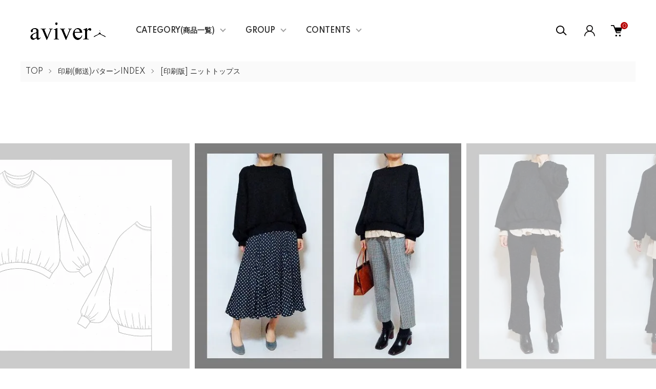

--- FILE ---
content_type: text/html; charset=EUC-JP
request_url: https://aviver.biz/?pid=166929492
body_size: 19727
content:
<!DOCTYPE html PUBLIC "-//W3C//DTD XHTML 1.0 Transitional//EN" "http://www.w3.org/TR/xhtml1/DTD/xhtml1-transitional.dtd">
<html xmlns:og="http://ogp.me/ns#" xmlns:fb="http://www.facebook.com/2008/fbml" xmlns:mixi="http://mixi-platform.com/ns#" xmlns="http://www.w3.org/1999/xhtml" xml:lang="ja" lang="ja" dir="ltr">
<head>
<meta http-equiv="content-type" content="text/html; charset=euc-jp" />
<meta http-equiv="X-UA-Compatible" content="IE=edge,chrome=1" />
<meta name="viewport" content="width=device-width,initial-scale=1">
<title>コロントプルオーバー　パターン（型紙）販売</title>
<meta name="Keywords" content="ハンドメイド,ソーイング,洋服作り,型紙,パターン," />
<meta name="Description" content="アパレルパターンの専門店。ゆったり丸いシルエットのトレーナー。" />
<meta name="Author" content="アパレルパターンの専門店　aviver paper patterns" />
<meta name="Copyright" content="Copyright 2007～ aviver paper patterns" />
<meta http-equiv="content-style-type" content="text/css" />
<meta http-equiv="content-script-type" content="text/javascript" />
<link rel="stylesheet" href="https://aviver.biz/css/framework/colormekit.css" type="text/css" />
<link rel="stylesheet" href="https://aviver.biz/css/framework/colormekit-responsive.css" type="text/css" />
<link rel="stylesheet" href="https://img09.shop-pro.jp/PA01040/834/css/17/index.css?cmsp_timestamp=20250821093202" type="text/css" />
<link rel="stylesheet" href="https://img09.shop-pro.jp/PA01040/834/css/17/product.css?cmsp_timestamp=20250821093202" type="text/css" />

<link rel="alternate" type="application/rss+xml" title="rss" href="https://aviver.biz/?mode=rss" />
<link rel="alternate" media="handheld" type="text/html" href="https://aviver.biz/?prid=166929492" />
<link rel="shortcut icon" href="https://img09.shop-pro.jp/PA01040/834/favicon.ico?cmsp_timestamp=20260108184715" />
<script type="text/javascript" src="//ajax.googleapis.com/ajax/libs/jquery/1.11.0/jquery.min.js" ></script>
<meta property="og:title" content="コロントプルオーバー　パターン（型紙）販売" />
<meta property="og:description" content="アパレルパターンの専門店。ゆったり丸いシルエットのトレーナー。" />
<meta property="og:url" content="https://aviver.biz?pid=166929492" />
<meta property="og:site_name" content="アパレルパターン(型紙)の専門店aviver paper patterns「イージーソーイングから本格仕様まで500デザイン以上」" />
<meta property="og:image" content="https://img09.shop-pro.jp/PA01040/834/product/166929492.jpg?cmsp_timestamp=20240528094911"/>
<meta property="og:type" content="product" />
<meta property="product:price:amount" content="1350" />
<meta property="product:price:currency" content="JPY" />
<meta property="product:product_link" content="https://aviver.biz?pid=166929492" />
<script>
  var Colorme = {"page":"product","shop":{"account_id":"PA01040834","title":"\u30a2\u30d1\u30ec\u30eb\u30d1\u30bf\u30fc\u30f3(\u578b\u7d19)\u306e\u5c02\u9580\u5e97aviver paper patterns\u300c\u30a4\u30fc\u30b8\u30fc\u30bd\u30fc\u30a4\u30f3\u30b0\u304b\u3089\u672c\u683c\u4ed5\u69d8\u307e\u3067500\u30c7\u30b6\u30a4\u30f3\u4ee5\u4e0a\u300d"},"basket":{"total_price":0,"items":[]},"customer":{"id":null},"inventory_control":"option","product":{"shop_uid":"PA01040834","id":166929492,"name":"[\u5370\u5237\u7248\u5404\u30b5\u30a4\u30ba] \u30b3\u30ed\u30f3\u30c8\u30d7\u30eb\u30aa\u30fc\u30d0\u30fc","model_number":"","stock_num":376,"sales_price":1350,"sales_price_including_tax":1350,"variants":[{"id":1,"option1_value":"S\uff5eM\u30b5\u30a4\u30ba","option2_value":"","title":"S\uff5eM\u30b5\u30a4\u30ba","model_number":"","stock_num":91,"option_price":1350,"option_price_including_tax":1350,"option_members_price":1350,"option_members_price_including_tax":1350},{"id":2,"option1_value":"L\uff5eLL\u30b5\u30a4\u30ba","option2_value":"","title":"L\uff5eLL\u30b5\u30a4\u30ba","model_number":"","stock_num":90,"option_price":1350,"option_price_including_tax":1350,"option_members_price":1350,"option_members_price_including_tax":1350},{"id":3,"option1_value":"\uff1c\u8cbc\u308a\u5408\u308f\u305b\u5207\u308a\u53d6\u308a\u6e08\uff1eS\uff5eM\u30b5\u30a4\u30ba","option2_value":"","title":"\uff1c\u8cbc\u308a\u5408\u308f\u305b\u5207\u308a\u53d6\u308a\u6e08\uff1eS\uff5eM\u30b5\u30a4\u30ba","model_number":"","stock_num":96,"option_price":1600,"option_price_including_tax":1600,"option_members_price":1600,"option_members_price_including_tax":1600},{"id":4,"option1_value":"\uff1c\u8cbc\u308a\u5408\u308f\u305b\u5207\u308a\u53d6\u308a\u6e08\uff1eL\uff5eLL\u30b5\u30a4\u30ba","option2_value":"","title":"\uff1c\u8cbc\u308a\u5408\u308f\u305b\u5207\u308a\u53d6\u308a\u6e08\uff1eL\uff5eLL\u30b5\u30a4\u30ba","model_number":"","stock_num":99,"option_price":1600,"option_price_including_tax":1600,"option_members_price":1600,"option_members_price_including_tax":1600}],"category":{"id_big":2631626,"id_small":14},"groups":[{"id":1534452}],"members_price":1350,"members_price_including_tax":1350}};

  (function() {
    function insertScriptTags() {
      var scriptTagDetails = [{"src":"https:\/\/welcome-coupon.colorme.app\/js\/coupon.js?account_id=PA01040834","integrity":null}];
      var entry = document.getElementsByTagName('script')[0];

      scriptTagDetails.forEach(function(tagDetail) {
        var script = document.createElement('script');

        script.type = 'text/javascript';
        script.src = tagDetail.src;
        script.async = true;

        if( tagDetail.integrity ) {
          script.integrity = tagDetail.integrity;
          script.setAttribute('crossorigin', 'anonymous');
        }

        entry.parentNode.insertBefore(script, entry);
      })
    }

    window.addEventListener('load', insertScriptTags, false);
  })();
</script>
<script async src="https://zen.one/analytics.js"></script>
</head>
<body>
<meta name="colorme-acc-payload" content="?st=1&pt=10029&ut=166929492&at=PA01040834&v=20260118002335&re=&cn=e864353ff2c2e5963bb4ab459b8a6568" width="1" height="1" alt="" /><script>!function(){"use strict";Array.prototype.slice.call(document.getElementsByTagName("script")).filter((function(t){return t.src&&t.src.match(new RegExp("dist/acc-track.js$"))})).forEach((function(t){return document.body.removeChild(t)})),function t(c){var r=arguments.length>1&&void 0!==arguments[1]?arguments[1]:0;if(!(r>=c.length)){var e=document.createElement("script");e.onerror=function(){return t(c,r+1)},e.src="https://"+c[r]+"/dist/acc-track.js?rev=3",document.body.appendChild(e)}}(["acclog001.shop-pro.jp","acclog002.shop-pro.jp"])}();</script><link href="https://img.shop-pro.jp/tmpl_js/87/slick.css" rel="stylesheet" type="text/css">
<link href="https://img.shop-pro.jp/tmpl_js/87/slick-theme.css" rel="stylesheet" type="text/css">
<link rel="preconnect" href="https://fonts.gstatic.com">
<link href="https://fonts.googleapis.com/css2?family=Spartan:wght@400;500;600&display=swap" rel="stylesheet">

<div class="l-header" id="js-header-scroll">
  <div class="l-header-main">
    <div class="l-header-main__in">
      <div class="l-header-logo">
        <h1 class="l-header-logo__img">
          <a class="l-header-logo__txt" href="./">
            <img src="https://img09.shop-pro.jp/PA01040/834/PA01040834.png?cmsp_timestamp=20260108184715" alt="アパレルパターン(型紙)の専門店aviver paper patterns「イージーソーイングから本格仕様まで500デザイン以上」" />
          </a>
        </h1>
      </div>
      <div class="l-sp-header-cart-btn">
                  <a href="https://aviver.biz/cart/proxy/basket?shop_id=PA01040834&shop_domain=aviver.biz" class="l-sp-header-cart-btn__link">
            <img src="https://img.shop-pro.jp/tmpl_img/87/icon-cart.svg" alt="カートを見る" />
            <span class="l-sp-header-cart-btn__count">
              0
            </span>
          </a>
              </div>
      <button class="l-menu-btn js-navi-open" aria-label="メニュー">
        <span></span>
        <span></span>
      </button>
    </div>

    <div class="l-main-navi">
      <div class="l-main-navi__overlay js-navi-close"></div>
      <div class="l-sp-header-search">
        <form action="https://aviver.biz/" method="GET"  class="l-sp-header-search__form">
          <input type="hidden" name="mode" value="srh" />
          <div class="l-sp-header-search__input">
            <input type="text" name="keyword" placeholder="商品検索" />
          </div>
          <button class="l-sp-header-search__submit" type="submit">
            <img src="https://img.shop-pro.jp/tmpl_img/87/icon-search.svg" alt="送信" />
          </button>
        </form>
      </div>
      <ul class="l-main-navi-list">
                <li class="l-main-navi-list__item">
          <button class="l-main-navi-list__link js-toggle-btn">
            CATEGORY(商品一覧)
          </button>
          <div class="l-dropdown-menu js-toggle-contents">
            <div class="u-container">
              <ul class="l-dropdown-menu-list">
                                <li class="l-dropdown-menu-list__item">
                  <a class="l-dropdown-menu-list__link" href="https://aviver.biz/?mode=cate&cbid=2976867&csid=0">【印刷版】福袋売り場</a>
                </li>
                                <li class="l-dropdown-menu-list__item">
                  <a class="l-dropdown-menu-list__link" href="https://aviver.biz/?mode=cate&cbid=2976868&csid=0">【ダウンロード版】福袋売り場</a>
                </li>
                                <li class="l-dropdown-menu-list__item">
                  <a class="l-dropdown-menu-list__link" href="https://aviver.biz/?mode=cate&cbid=2631626&csid=0">印刷(郵送)パターンINDEX</a>
                </li>
                                <li class="l-dropdown-menu-list__item">
                  <a class="l-dropdown-menu-list__link" href="https://aviver.biz/?mode=cate&cbid=2361053&csid=0">ダウンロードパターンINDEX</a>
                </li>
                                <li class="l-dropdown-menu-list__item">
                  <a class="l-dropdown-menu-list__link" href="https://aviver.biz/?mode=cate&cbid=1554067&csid=0">プレゼントキャンペーン</a>
                </li>
                                <li class="l-dropdown-menu-list__item">
                  <a class="l-dropdown-menu-list__link" href="https://aviver.biz/?mode=cate&cbid=1894617&csid=0">OUTLET&在庫処分</a>
                </li>
                                <li class="l-dropdown-menu-list__item">
                  <a class="l-dropdown-menu-list__link" href="https://aviver.biz/?mode=cate&cbid=2549065&csid=0">プレゼント資材</a>
                </li>
                                <li class="l-dropdown-menu-list__item">
                  <a class="l-dropdown-menu-list__link" href="https://aviver.biz/?mode=cate&cbid=2768620&csid=0">ポイント購入</a>
                </li>
                                <li class="l-dropdown-menu-list__item">
                  <a class="l-dropdown-menu-list__link" href="https://aviver.biz/?mode=cate&cbid=2966688&csid=0">出版本</a>
                </li>
                              </ul>
            </div>
          </div>
        </li>
                        <li class="l-main-navi-list__item">
          <button class="l-main-navi-list__link js-toggle-btn">
            GROUP
          </button>
          <div class="l-dropdown-menu js-toggle-contents">
            <div class="u-container">
              <ul class="l-dropdown-menu-list">
                                <li class="l-dropdown-menu-list__item">
                  <a class="l-dropdown-menu-list__link" href="https://aviver.biz/?mode=grp&gid=3146482">2026年版福袋</a>
                </li>
                                <li class="l-dropdown-menu-list__item">
                  <a class="l-dropdown-menu-list__link" href="https://aviver.biz/?mode=grp&gid=3147726">出版本</a>
                </li>
                                <li class="l-dropdown-menu-list__item">
                  <a class="l-dropdown-menu-list__link" href="https://aviver.biz/?mode=grp&gid=1534452">新商品のご案内</a>
                </li>
                                <li class="l-dropdown-menu-list__item">
                  <a class="l-dropdown-menu-list__link" href="https://aviver.biz/?mode=grp&gid=3043052">訳あり・在庫一掃 11/6更新</a>
                </li>
                              </ul>
            </div>
          </div>
        </li>
                        <li class="l-main-navi-list__item">
          <button class="l-main-navi-list__link js-toggle-btn">
            CONTENTS
          </button>
          <div class="l-dropdown-menu js-toggle-contents">
            <div class="u-container">
              <ul class="l-dropdown-menu-list">
                                <li class="l-dropdown-menu-list__item">
                  <a class="l-dropdown-menu-list__link" href="https://aviver.biz/?mode=f7">【メールが届かないお客さまへ】</a>
                </li>
                                <li class="l-dropdown-menu-list__item">
                  <a class="l-dropdown-menu-list__link" href="https://aviver.biz/?mode=f10">【商用利用について】</a>
                </li>
                                <li class="l-dropdown-menu-list__item">
                  <a class="l-dropdown-menu-list__link" href="https://aviver.biz/?mode=f13">【How to make!!Free download】</a>
                </li>
                                <li class="l-dropdown-menu-list__item">
                  <a class="l-dropdown-menu-list__link" href="https://aviver.biz/?mode=f14">【お買い物総合ガイド】</a>
                </li>
                                <li class="l-dropdown-menu-list__item">
                  <a class="l-dropdown-menu-list__link" href="https://aviver.biz/?mode=f18">【webテキストINDEX】</a>
                </li>
                                <li class="l-dropdown-menu-list__item">
                  <a class="l-dropdown-menu-list__link" href="https://aviver.biz/?mode=f22">よくある質問(改修中)</a>
                </li>
                                <li class="l-dropdown-menu-list__item">
                  <a class="l-dropdown-menu-list__link" href="https://aviver.biz/?mode=f48">【迷子メール・迷子のお荷物】</a>
                </li>
                                <li class="l-dropdown-menu-list__item">
                  <a class="l-dropdown-menu-list__link" href="https://aviver.biz/?mode=f59">【追加注文・お取り置きについて】</a>
                </li>
                                <li class="l-dropdown-menu-list__item">
                  <a class="l-dropdown-menu-list__link" href="https://aviver.biz/?mode=f60">【販売終了やお休み商品について】</a>
                </li>
                                <li class="l-dropdown-menu-list__item">
                  <a class="l-dropdown-menu-list__link" href="https://aviver.biz/?mode=f77">【新機能！お気に入りの使い方】</a>
                </li>
                              </ul>
            </div>
          </div>
        </li>
              </ul>

      <div class="l-header-help">
        <div class="l-header-search">
          <button class="l-header-search__btn l-header-help__btn js-search-btn" type="button">
            <img src="https://img.shop-pro.jp/tmpl_img/87/icon-search.svg" alt="検索" />
          </button>
          <div class="l-header-search__contents js-search-contents">
            <div class="l-header-search__overlay"></div>
            <form action="https://aviver.biz/" method="GET" class="l-header-search__form">
              <input type="hidden" name="mode" value="srh" />
              <div class="l-header-search__input">
                <input type="text" name="keyword" placeholder="商品検索" />
              </div>
              <button class="l-header-search__submit" type="submit">
                <img src="https://img.shop-pro.jp/tmpl_img/87/icon-search.svg" alt="送信" />
              </button>
            </form>
          </div>
        </div>
        <div class="l-header-account">
          <button class="l-header-account__btn l-header-help__btn js-toggle-btn">
            <img src="https://img.shop-pro.jp/tmpl_img/87/icon-user.svg" alt="アカウント" />
          </button>
          <div class="l-dropdown-menu js-toggle-contents">
            <div class="u-container">
              <ul class="l-header-account-list">
                <li class="l-header-account-list__item">
                  <a class="l-header-account-list__link" href="https://aviver.biz/?mode=myaccount">マイアカウント</a>
                </li>
                              </ul>
            </div>
          </div>
        </div>
        <div class="l-header-cart">
                      <a href="https://aviver.biz/cart/proxy/basket?shop_id=PA01040834&shop_domain=aviver.biz" class="l-header-cart-btn">
              <img src="https://img.shop-pro.jp/tmpl_img/87/icon-cart.svg" alt="カートを見る" />
              <span class="l-header-cart-btn__count">
                0
              </span>
            </a>
                  </div>
      </div>


      <div class="l-sp-header-help">
        <div class="l-sp-header-help-box">
          <h3 class="l-sp-header-help__ttl">
            USER MENU
          </h3>
          <ul class="l-sp-header-help-list">
            <li class="l-sp-header-help-list__item">
              <a class="l-sp-header-help-list__link" href="https://aviver.biz/?mode=myaccount">マイアカウント</a>
            </li>
                        <li class="l-sp-header-help-list__item">
                            <a class="l-sp-header-help-list__link" href="https://aviver.biz/cart/proxy/basket?shop_id=PA01040834&shop_domain=aviver.biz">
                カートを見る
              </a>
                          </li>
          </ul>
        </div>
        <div class="l-sp-header-help-box">
          <h3 class="l-sp-header-help__ttl">
            SHOPPING GUIDE
          </h3>
          <ul class="l-sp-header-help-list">
            <li class="l-sp-header-help-list__item">
              <a class="l-sp-header-help-list__link" href="https://aviver.biz/?mode=sk">配送・送料について</a>
            </li>
            <li class="l-sp-header-help-list__item">
              <a class="l-sp-header-help-list__link" href="https://aviver.biz/?mode=sk#return">返品について</a>
            </li>
            <li class="l-sp-header-help-list__item">
              <a class="l-sp-header-help-list__link" href="https://aviver.biz/?mode=sk#payment">お支払い方法について</a>
            </li>
            <li class="l-sp-header-help-list__item">
              <a class="l-sp-header-help-list__link" href="https://aviver.biz/?mode=sk#info">特定商取引法に基づく表記</a>
            </li>
            <li class="l-sp-header-help-list__item">
              <a class="l-sp-header-help-list__link" href="https://aviver.biz/?mode=privacy">プライバシーポリシー</a>
            </li>
            <li class="l-sp-header-help-list__item">
              <a class="l-sp-header-help-list__link" href="https://aviver.shop-pro.jp/customer/inquiries/new">お問い合わせ</a>
            </li>
          </ul>
        </div>
      </div>

      <ul class="l-sp-header-sns-list">
                                        <li class="l-sp-header-sns-list__item">
          <a href="https://youtube.com/channel/UC9DMCqDnWCW1Tipb0lmOHPg" target="_blank">
            <i class="icon-lg-b icon-video" aria-label="Youtube"></i>
          </a>
        </li>
              </ul>

    </div>

    <div class="l-sp-main-navi__overlay"></div>

  </div>
</div>





<div class="l-main is-product">
  <link href="https://img.shop-pro.jp/tmpl_js/87/magnific-popup.css" rel="stylesheet" type="text/css">

<div class="c-breadcrumbs">
  <ul class="c-breadcrumbs-list">
    <li class="c-breadcrumbs-list__item">
      <a href="./">
        TOP
      </a>
    </li>
        <li class="c-breadcrumbs-list__item">
      <a href="?mode=cate&cbid=2631626&csid=0">
        印刷(郵送)パターンINDEX
      </a>
    </li>
            <li class="c-breadcrumbs-list__item">
      <a href="?mode=cate&cbid=2631626&csid=14">
        [印刷版] ニットトップス
      </a>
    </li>
      </ul>
</div>

<div class="cart_in_modal cart_modal__close" style="display: none;">
  <div class="cart_in_modal__outline not_bubbling">
    <label class="cart_modal__close cart_in_modal__close-icon">
    </label>
    <p class="cart_in_modal__heading">
      こちらの商品が<br class="sp-br">カートに入りました
    </p>
    <div class="cart_in_modal__detail">
            <div class="cart_in_modal__image-wrap">
        <img src="https://img09.shop-pro.jp/PA01040/834/product/166929492.jpg?cmsp_timestamp=20240528094911" alt="" class="cart_in_modal__image" />
      </div>
            <p class="cart_in_modal__name">
        [印刷版各サイズ] コロントプルオーバー
      </p>
    </div>
    <div class="cart_in_modal__button-wrap">
      <form name="cart_view_with_async" method="POST" action="https://aviver.biz/cart/proxy/basket?shop_id=PA01040834&shop_domain=aviver.biz">
        <input type="hidden" name="reference_token" value="ea085d896fa94d2dafb640e3a9f97491"><input type="hidden" name="shop_id" value="PA01040834"><input type="hidden" name="shop_domain" value="aviver.biz">
      </form>
      <button class="cart_view_with_async cart_in_modal__button cart_in_modal__button--solid">かごの中身を見る</button>
      <p class="cart_modal__close cart_in_modal__text-link">ショッピングを続ける</p>
    </div>
  </div>
</div>
<div class="cart_in_error_modal cart_in_error__close" style="display: none;">
  <div class="cart_in_modal__outline not_bubbling">
    <label class="cart_in_error__close cart_in_modal__close-icon">
    </label>
    <p class="cart_in_error_message cart_in_error_modal__heading"></p>
    <div class="cart_in_modal__button-wrap">
      <button class="cart_in_error__close cart_in_modal__button cart_in_modal__button--solid">ショッピングを続ける</button>
    </div>
  </div>
</div>

<div class="p-product l-main-contents">
  <form name="product_form" method="post" action="https://aviver.biz/cart/proxy/basket/items/add">
    
    <div class="p-product-img">
      <div class="p-product-img__main js-images-slider">
        <div class="p-product-img__main-item u-square-img">
                    <img src="https://img09.shop-pro.jp/PA01040/834/product/166929492.jpg?cmsp_timestamp=20240528094911" alt="" />
                  </div>
                                <div class="p-product-img__main-item u-square-img">
          <img src="https://img09.shop-pro.jp/PA01040/834/product/166929492_o1.jpg?cmsp_timestamp=20220227150657" alt="" />
        </div>
                                <div class="p-product-img__main-item u-square-img">
          <img src="https://img09.shop-pro.jp/PA01040/834/product/166929492_o2.jpg?cmsp_timestamp=20220227150657" alt="" />
        </div>
                                <div class="p-product-img__main-item u-square-img">
          <img src="https://img09.shop-pro.jp/PA01040/834/product/166929492_o3.jpg?cmsp_timestamp=20220227150657" alt="" />
        </div>
                                <div class="p-product-img__main-item u-square-img">
          <img src="https://img09.shop-pro.jp/PA01040/834/product/166929492_o4.jpg?cmsp_timestamp=20220227150657" alt="" />
        </div>
                                <div class="p-product-img__main-item u-square-img">
          <img src="https://img09.shop-pro.jp/PA01040/834/product/166929492_o5.jpg?cmsp_timestamp=20220227150657" alt="" />
        </div>
                                <div class="p-product-img__main-item u-square-img">
          <img src="https://img09.shop-pro.jp/PA01040/834/product/166929492_o6.jpg?cmsp_timestamp=20220227150657" alt="" />
        </div>
                                <div class="p-product-img__main-item u-square-img">
          <img src="https://img09.shop-pro.jp/PA01040/834/product/166929492_o7.jpg?cmsp_timestamp=20220227150657" alt="" />
        </div>
                                <div class="p-product-img__main-item u-square-img">
          <img src="https://img09.shop-pro.jp/PA01040/834/product/166929492_o8.jpg?cmsp_timestamp=20220227150657" alt="" />
        </div>
                                <div class="p-product-img__main-item u-square-img">
          <img src="https://img09.shop-pro.jp/PA01040/834/product/166929492_o9.jpg?cmsp_timestamp=20220227150657" alt="" />
        </div>
                                <div class="p-product-img__main-item u-square-img">
          <img src="https://img09.shop-pro.jp/PA01040/834/product/166929492_o10.jpg?cmsp_timestamp=20220227150657" alt="" />
        </div>
                                <div class="p-product-img__main-item u-square-img">
          <img src="https://img09.shop-pro.jp/PA01040/834/product/166929492_o11.jpg?cmsp_timestamp=20220227150657" alt="" />
        </div>
                                <div class="p-product-img__main-item u-square-img">
          <img src="https://img09.shop-pro.jp/PA01040/834/product/166929492_o12.jpg?cmsp_timestamp=20220227150657" alt="" />
        </div>
                                                                                                                                                                                                                                                                                                                                                                                                                                                                                                                                                                                                                                              </div>
            <div class="u-container">
        <div class="p-product-img__thumb">
          <div class="p-product-thumb">
            <div class="u-overflow-slide">
              <div class="p-product-thumb-list c-slider-thema">
                                <div class="p-product-thumb-list__item">
                  <div class="p-product-thumb-list__img u-square-img">
                    <img src="https://img09.shop-pro.jp/PA01040/834/product/166929492.jpg?cmsp_timestamp=20240528094911" alt="" />
                  </div>
                </div>
                                                                <div class="p-product-thumb-list__item">
                  <div class="p-product-thumb-list__img u-square-img">
                    <img src="https://img09.shop-pro.jp/PA01040/834/product/166929492_o1.jpg?cmsp_timestamp=20220227150657" alt="" />
                  </div>
                </div>
                                                                <div class="p-product-thumb-list__item">
                  <div class="p-product-thumb-list__img u-square-img">
                    <img src="https://img09.shop-pro.jp/PA01040/834/product/166929492_o2.jpg?cmsp_timestamp=20220227150657" alt="" />
                  </div>
                </div>
                                                                <div class="p-product-thumb-list__item">
                  <div class="p-product-thumb-list__img u-square-img">
                    <img src="https://img09.shop-pro.jp/PA01040/834/product/166929492_o3.jpg?cmsp_timestamp=20220227150657" alt="" />
                  </div>
                </div>
                                                                <div class="p-product-thumb-list__item">
                  <div class="p-product-thumb-list__img u-square-img">
                    <img src="https://img09.shop-pro.jp/PA01040/834/product/166929492_o4.jpg?cmsp_timestamp=20220227150657" alt="" />
                  </div>
                </div>
                                                                <div class="p-product-thumb-list__item">
                  <div class="p-product-thumb-list__img u-square-img">
                    <img src="https://img09.shop-pro.jp/PA01040/834/product/166929492_o5.jpg?cmsp_timestamp=20220227150657" alt="" />
                  </div>
                </div>
                                                                <div class="p-product-thumb-list__item">
                  <div class="p-product-thumb-list__img u-square-img">
                    <img src="https://img09.shop-pro.jp/PA01040/834/product/166929492_o6.jpg?cmsp_timestamp=20220227150657" alt="" />
                  </div>
                </div>
                                                                <div class="p-product-thumb-list__item">
                  <div class="p-product-thumb-list__img u-square-img">
                    <img src="https://img09.shop-pro.jp/PA01040/834/product/166929492_o7.jpg?cmsp_timestamp=20220227150657" alt="" />
                  </div>
                </div>
                                                                <div class="p-product-thumb-list__item">
                  <div class="p-product-thumb-list__img u-square-img">
                    <img src="https://img09.shop-pro.jp/PA01040/834/product/166929492_o8.jpg?cmsp_timestamp=20220227150657" alt="" />
                  </div>
                </div>
                                                                <div class="p-product-thumb-list__item">
                  <div class="p-product-thumb-list__img u-square-img">
                    <img src="https://img09.shop-pro.jp/PA01040/834/product/166929492_o9.jpg?cmsp_timestamp=20220227150657" alt="" />
                  </div>
                </div>
                                                                <div class="p-product-thumb-list__item">
                  <div class="p-product-thumb-list__img u-square-img">
                    <img src="https://img09.shop-pro.jp/PA01040/834/product/166929492_o10.jpg?cmsp_timestamp=20220227150657" alt="" />
                  </div>
                </div>
                                                                <div class="p-product-thumb-list__item">
                  <div class="p-product-thumb-list__img u-square-img">
                    <img src="https://img09.shop-pro.jp/PA01040/834/product/166929492_o11.jpg?cmsp_timestamp=20220227150657" alt="" />
                  </div>
                </div>
                                                                <div class="p-product-thumb-list__item">
                  <div class="p-product-thumb-list__img u-square-img">
                    <img src="https://img09.shop-pro.jp/PA01040/834/product/166929492_o12.jpg?cmsp_timestamp=20220227150657" alt="" />
                  </div>
                </div>
                                                                                                                                                                                                                                                                                                                                                                                                                                                                                                                                                                                                                                                                                                                                                                                                                                                                                                                                                                                                                                                                                                                                                                                                                                                                              </div>
            </div>
          </div>
        </div>
      </div>
          </div>
    


    <div class="u-container-s">
      <div class="p-product-txt">
        
        <div class="p-product-info">
          <h2 class="p-product-info__ttl">
            [印刷版各サイズ] コロントプルオーバー
          </h2>
          
          <div class="p-product-info__id">
            
          </div>
          
          
                    <div class="p-product-info__explain">
            A3用紙の型紙
          </div>
                    

          
          <div class="p-product-price">
                        <div class="p-product-price__sell">
              1,350円(税込)
            </div>
                                                <div class="p-product-price__list-price">
              定価：1,350円(税込)
            </div>
                      </div>
          

                              <div class="p-product-option-detail">
            <button class="p-product-option-detail__btn js-option-detail-btn" type="button">
              オプションの詳細情報
            </button>
            <div class="p-price-table js-option-detail-contents">
                            <dl class="p-price-table__dl">
                                <dt class="p-price-table__dt">
                                    サイズ
                                  </dt>
                <dd class="p-price-table__dd">
                  <ul class="p-price-table-list">
                                        <li class="p-price-table-list__item">
                      <div class="p-price-table-list__name">
                        S～Mサイズ
                      </div>
                                                                  <div class="p-price-table-list__price">
                        1,350円(税込)
                      </div>
                                                                                                              <div class="p-price-table-list__stock">
                        注文できます
                      </div>
                                          </li>
                                        <li class="p-price-table-list__item">
                      <div class="p-price-table-list__name">
                        L～LLサイズ
                      </div>
                                                                  <div class="p-price-table-list__price">
                        1,350円(税込)
                      </div>
                                                                                                              <div class="p-price-table-list__stock">
                        注文できます
                      </div>
                                          </li>
                                        <li class="p-price-table-list__item">
                      <div class="p-price-table-list__name">
                        ＜貼り合わせ切り取り済＞S～Mサイズ
                      </div>
                                                                  <div class="p-price-table-list__price">
                        1,600円(税込)
                      </div>
                                                                                                              <div class="p-price-table-list__stock">
                        注文できます
                      </div>
                                          </li>
                                        <li class="p-price-table-list__item">
                      <div class="p-price-table-list__name">
                        ＜貼り合わせ切り取り済＞L～LLサイズ
                      </div>
                                                                  <div class="p-price-table-list__price">
                        1,600円(税込)
                      </div>
                                                                                                              <div class="p-price-table-list__stock">
                        注文できます
                      </div>
                                          </li>
                                      </ul>
                </dd>
                              </dl>
            </div>
          </div>
                    
        </div>



        <div class="p-product-action" id="p-product-action">
          
                    <div class="p-product-option">
                                    <div class="p-product-option-tbl" id="prd-opt-table">
              <table id="option_tbl"><tr class="stock_head"></tr><tr><th class="cell_1">S～Mサイズ</th><td class="cell_2"><div><input type="radio" name="option" value="79503429,0,,0" checked="checked" id="0-0" /></div><label for=0-0 style="display:block;"><span class="table_price">1,350円(税込)</span><br /><span class="t_stock_num">注文できます</span></label></td></tr><tr><th class="cell_1">L～LLサイズ</th><td class="cell_2"><div><input type="radio" name="option" value="79503429,1,,0" id="1-1" /></div><label for=1-1 style="display:block;"><span class="table_price">1,350円(税込)</span><br /><span class="t_stock_num">注文できます</span></label></td></tr><tr><th class="cell_1">＜貼り合わせ切り取り済＞S～Mサイズ</th><td class="cell_2"><div><input type="radio" name="option" value="79503429,2,,0" id="2-2" /></div><label for=2-2 style="display:block;"><span class="table_price">1,600円(税込)</span><br /><span class="t_stock_num">注文できます</span></label></td></tr><tr><th class="cell_1">＜貼り合わせ切り取り済＞L～LLサイズ</th><td class="cell_2"><div><input type="radio" name="option" value="79503429,3,,0" id="3-3" /></div><label for=3-3 style="display:block;"><span class="table_price">1,600円(税込)</span><br /><span class="t_stock_num">注文できます</span></label></td></tr></table>
            </div>
            <div class="p-product-option-select" id="prd-opt-select">
                            <div class="p-product-option-select__box">
                <div class="p-product-option-select__ttl">
                  サイズ
                </div>
                <select name="option1" class="product_cart_select">
                  <option label="S～Mサイズ" value="79503429,0">S～Mサイズ</option>
<option label="L～LLサイズ" value="79503429,1">L～LLサイズ</option>
<option label="＜貼り合わせ切り取り済＞S～Mサイズ" value="79503429,2">＜貼り合わせ切り取り済＞S～Mサイズ</option>
<option label="＜貼り合わせ切り取り済＞L～LLサイズ" value="79503429,3">＜貼り合わせ切り取り済＞L～LLサイズ</option>

                </select>
              </div>
                          </div>
                      </div>
                    

          
                    
          
          <div class="p-product-form">
                        <div class="p-product-form-stock">
              <div class="p-product-form-stock__ttl">
                購入数
              </div>
              <div class="p-product-form-stock__box">
                <div class="p-product-form-stock__input">
                  <input type="text" name="product_num" value="1" />
                  <span class="p-product-form-stock__unit"></span>
                </div>
                                <div class="p-product-form-stock__stock">
                  在庫：注文できます
                </div>
                              </div>
            </div>
                        <div class="p-product-form-btn">
              <div class="p-product-form-btn__cart">
                                                <div class="disable_cartin">
                  <button class="c-btn-cart" type="submit">
                    <i class="c-icon-cart"></i>ADD TO CART
                  </button>
                </div>
                                <p class="p-product-form__error-message stock_error"></p>
                                              </div>
              <div class="p-product-form-btn__favorite">
                <button type="button" class="c-btn-cart is-favorite"  data-favorite-button-selector="DOMSelector" data-product-id="166929492" data-added-class="is-added">
                  <svg role="img" aria-hidden="true"><use xlink:href="#heart"></use></svg>ADD TO FAVORITE
                </button>
              </div>
            </div>

            <div class="p-product-contact">
              <a class="p-product-contact__link" href="https://aviver.shop-pro.jp/customer/products/166929492/inquiries/new">
                この商品について問い合わせる
              </a>
            </div>

          </div>
          

          
          <ul class="p-product-sns-list">
            <li class="p-product-sns-list__item">
              <div class="line-it-button" data-lang="ja" data-type="share-a" data-ver="3"
                         data-color="default" data-size="small" data-count="false" style="display: none;"></div>
                       <script src="https://www.line-website.com/social-plugins/js/thirdparty/loader.min.js" async="async" defer="defer"></script>
            </li>
            <li class="p-product-sns-list__item">
              
            </li>
            <li class="p-product-sns-list__item">
              <a href="https://twitter.com/share" class="twitter-share-button" data-url="https://aviver.biz/?pid=166929492" data-text="" data-lang="ja" >ツイート</a>
<script charset="utf-8">!function(d,s,id){var js,fjs=d.getElementsByTagName(s)[0],p=/^http:/.test(d.location)?'http':'https';if(!d.getElementById(id)){js=d.createElement(s);js.id=id;js.src=p+'://platform.twitter.com/widgets.js';fjs.parentNode.insertBefore(js,fjs);}}(document, 'script', 'twitter-wjs');</script>
            </li>
          </ul>
          

          <ul class="p-product-link-list">
            <li class="p-product-link-list__item">
              <a href="https://aviver.biz/?mode=sk#return">返品について</a>
            </li>
            <li class="p-product-link-list__item">
              <a href="https://aviver.biz/?mode=sk#info">特定商取引法に基づく表記</a>
            </li>
            <li class="p-product-link-list__item">
              <a href="https://aviver.biz/?mode=cate&cbid=2631626&csid=14">買い物を続ける</a>
            </li>
          </ul>

        </div>
      </div>


      <div class="p-product-detail">
        
                <div class="p-product-explain">
          <h3 class="c-ttl-main">
            DETAIL
          </h3>
          <img src="https://img09.shop-pro.jp/PA01040/834/etc/IMG%B0%F5%BA%FE%C8%C71.png?cmsp_timestamp=20230109192337" alt="印刷版販売ページ" style="width:100%;"><br>
<br>
<span style="font-size:x-small;">
<u>■Sample details■</u>　ブラック：アクリルウール天竺(生地厚:中 / テンション:中) / <a href="https://aviver.biz/?pid=159826130">ゴアードミモレSK</a> / <a href="https://aviver.biz/?pid=163696509">スリットニットPT</a> / <a href="https://aviver.biz/?pid=164625699">ペザントTOP</a> / <a href="https://aviver.biz/?pid=165877726">センタープレスPT</a><br>
<u>■Sample details■</u>　モカ：化繊天竺(生地厚:中 / テンション:中) / <a href="https://aviver.biz/?pid=164135133">ペインターPT</a><br>
<u>■Model details■</u>　バスト 約80cm / 身長 160cm / S～Mサイズを着用</span>
<hr />
<strong>■<a href="https://aviver.biz/?tid=16&mode=f137">パターンの貼り合わせと切り取り方法【動画あり】</a><br>
■<a href="https://aviver.biz/?tid=16&mode=f175">貼り合わせ切り取り済のパターンをご注文の方はこちらをお読みください。</a></strong><br>
<hr/>


<img src="https://img09.shop-pro.jp/PA01040/834/etc/%B6%CB%BE%AE%A5%DC%A5%BF%A5%F3.jpg" alt="" style="float:left;"><u><strong>商品内容</strong></u><span style="font-size:x-small;">(<a href="https://aviver.biz/?tid=16&mode=f137">パターンの取扱い・貼り合わせ方</a>)</span><br>
・A3用紙13枚分(内パターン10枚)<br>
├パターン・・・6pcs（7か所貼り合わせが必要です）<br>
└作り方テキスト<br>
<br>
<img src="https://img09.shop-pro.jp/PA01040/834/etc/%B6%CB%BE%AE%A5%DC%A5%BF%A5%F3.jpg" alt="" style="float:left;"><u><strong>材料</u></strong>（<a href="http://aviver.biz/?tid=16&mode=f71"><span style="font-size:x-small;">生地について</span></a>/<a href="http://aviver.biz/?tid=16&mode=f114"><span style="font-size:x-small;">副資材について</a>）</span><br>
表地：カットソー生地(生地厚:中～やや薄 / テンション:高～中)<br>
肩線用伸び止めテープ又はバイヤス芯<br>
<br>
<img src="https://img09.shop-pro.jp/PA01040/834/etc/%B6%CB%BE%AE%A5%DC%A5%BF%A5%F3.jpg" alt="" style="float:left;"><u><strong>使用ミシン・縫製レベル</strong></u>（<a href="http://aviver.biz/?tid=16&mode=f131"><span style="font-size:x-small;">ミシンについて</span></a>）<br>
直線縫いミシン、2本針4本糸ロックミシン<br>
縫製難易度・・・★★☆☆☆<br>
<br>
<img src="https://img09.shop-pro.jp/PA01040/834/etc/%B6%CB%BE%AE%A5%DC%A5%BF%A5%F3.jpg" alt="" style="float:left;"><u><strong>MEMO</strong></u><br style="clear:both;">
★2022年選べる福袋と新デザインまるごとパックの「コロントプルオーバー」の単品販売です。<br>
ふんわり丸いシルエットのトレーナーです。<br>
シンプルなボトムとコーディネイトするのがオススメ。
<br>
<br>
<img src="https://img09.shop-pro.jp/PA01040/834/etc/%B6%CB%BE%AE%A5%DC%A5%BF%A5%F3.jpg" alt="" style="float:left;"><u><strong>関連ページ</strong></u><br style="clear:both;">
■<a href="http://aviver.biz/?tid=16&mode=f18">総合ガイド・webテキストINDEX</a><br>
<br>
<img src="https://img09.shop-pro.jp/PA01040/834/etc/%B6%CB%BE%AE%A5%DC%A5%BF%A5%F3.jpg" alt="" style="float:left;"><u><strong>仕上がりサイズ(単位:cm)</u></strong>・・・<a href="http://aviver.biz/?tid=16&mode=f81">ヌードサイズとサイズの選び方</a><br style="clear:both;">
<table border="1">
<tr>
 <td align="center" width="250" bgcolor="#999999">
  サイズ
   </td>
    <td align="center" width="220" bgcolor="#999999">
     S～M
      </td>
       <td align="center" width="220" bgcolor="#999999">
        L～LL
         </td>
          </tr>
<tr>
 <td align="center" bgcolor="#CCCCCC">
 身丈
   </td>
    <td align="center">
   66.5
      </td>
       <td align="center">
       67.5
         </td>
         </tr>
<tr>
 <td align="center" bgcolor="#CCCCCC">
  肩幅
   </td>
    <td align="center">
     68
      </td>
       <td align="center">
       70
         </td>
          </tr>
<tr>
 <td align="center" bgcolor="#CCCCCC">
    身幅
   </td>
    <td align="center">
    約57
      </td>
       <td align="center">
      約60
         </td>
          </tr>
<tr>
 <td align="center" bgcolor="#CCCCCC">
    袖丈
   </td>
    <td align="center">
  42.5
      </td>
       <td align="center">
      42.5
         </td>
          </tr>
<tr>
 <td align="center" bgcolor="#CCCCCC">
   140幅用尺
   </td>
    <td align="center">
     約180
      </td>
       <td align="center">
        約180
         </td>
          </tr>
           </table>

        </div>
                
        
                <div class="p-product-review">
          <h3 class="c-ttl-main">
            REVIEW
          </h3>
                    <div class="p-product-review__btn-wrap">
            <a href="https://aviver.biz/customer/products/166929492/reviews/new" class="p-product-review__btn">
              レビューを投稿する
            </a>
          </div>
        </div>
                
        
                


      </div>
      <input type="hidden" name="user_hash" value="254c52401ccccb8da0426a6429bf8661"><input type="hidden" name="members_hash" value="254c52401ccccb8da0426a6429bf8661"><input type="hidden" name="shop_id" value="PA01040834"><input type="hidden" name="product_id" value="166929492"><input type="hidden" name="members_id" value=""><input type="hidden" name="back_url" value="https://aviver.biz/?pid=166929492"><input type="hidden" name="reference_token" value="ea085d896fa94d2dafb640e3a9f97491"><input type="hidden" name="shop_domain" value="aviver.biz">
    </div>
  </form>

  </div>
  <div class="hide">
    <div class="prd-opt-select">
              <div class="p-product-option-select__box">
          <div class="p-product-option-select__ttl">サイズ</div>
          <select name="option1">
            <option label="S～Mサイズ" value="79503429,0">S～Mサイズ</option>
<option label="L～LLサイズ" value="79503429,1">L～LLサイズ</option>
<option label="＜貼り合わせ切り取り済＞S～Mサイズ" value="79503429,2">＜貼り合わせ切り取り済＞S～Mサイズ</option>
<option label="＜貼り合わせ切り取り済＞L～LLサイズ" value="79503429,3">＜貼り合わせ切り取り済＞L～LLサイズ</option>

          </select>
        </div>
          </div>
    <div class="prd-opt-table">
      <table id="option_tbl"><tr class="stock_head"></tr><tr><th class="cell_1">S～Mサイズ</th><td class="cell_2"><div><input type="radio" name="option" value="79503429,0,,0" checked="checked" id="0-0" /></div><label for=0-0 style="display:block;"><span class="table_price">1,350円(税込)</span><br /><span class="t_stock_num">注文できます</span></label></td></tr><tr><th class="cell_1">L～LLサイズ</th><td class="cell_2"><div><input type="radio" name="option" value="79503429,1,,0" id="1-1" /></div><label for=1-1 style="display:block;"><span class="table_price">1,350円(税込)</span><br /><span class="t_stock_num">注文できます</span></label></td></tr><tr><th class="cell_1">＜貼り合わせ切り取り済＞S～Mサイズ</th><td class="cell_2"><div><input type="radio" name="option" value="79503429,2,,0" id="2-2" /></div><label for=2-2 style="display:block;"><span class="table_price">1,600円(税込)</span><br /><span class="t_stock_num">注文できます</span></label></td></tr><tr><th class="cell_1">＜貼り合わせ切り取り済＞L～LLサイズ</th><td class="cell_2"><div><input type="radio" name="option" value="79503429,3,,0" id="3-3" /></div><label for=3-3 style="display:block;"><span class="table_price">1,600円(税込)</span><br /><span class="t_stock_num">注文できます</span></label></td></tr></table>
    </div>
  </div>

<script src="https://img.shop-pro.jp/tmpl_js/87/slick.js"></script>
<script src="https://img.shop-pro.jp/tmpl_js/87/jquery.magnific-popup.min.js"></script>

<script type="text/javascript">
$(document).ready(function() {
  $('.js-popup').magnificPopup({
    type: 'image',
    removalDelay: 300,
    gallery: {
      enabled:true
    },
    closeMarkup: '<button title="%title%" type="button" class="mfp-close"><img src="https://img.shop-pro.jp/tmpl_img/87/icon-close.svg" alt="close" width="15" class="mfp-close" /></button>',
    callbacks: {
      open: function() {
        closeBtn();
      },
    }
  });
});
</script>

<script type="text/javascript">
$(".js-option-detail-btn").on("click", function() {
  $(this).toggleClass("is-on");
  $(".js-option-detail-contents").slideToggle("fast");
});
</script>

<script type="text/javascript">
$(document).on("ready", function() {
  var slider = ".js-images-slider"; // スライダー
  var thumbnailItem = ".p-product-thumb-list__item"; // サムネイル画像アイテム

  $(thumbnailItem).each(function() {
    var index = $(thumbnailItem).index(this);
    $(this).attr("data-index",index);
  });

  $(slider).on('init',function(slick) {
    var index = $(".slide-item.slick-slide.slick-current").attr("data-slick-index");
    $(thumbnailItem+'[data-index="'+index+'"]').addClass("is-current");
  });

  $(slider).slick( {
    autoplay: false,
    arrows: false,
    dots: false,
    infinite: true,
  });

  $(thumbnailItem).on('click',function() {
    var index = $(this).attr("data-index");
    $(slider).slick("slickGoTo",index,false);
    if ($(".l-header").hasClass("is-fixed")) {
      $(".l-header").addClass("is-unpinned");
    }
  });

  $(slider).on('beforeChange',function(event,slick, currentSlide,nextSlide){
    $(thumbnailItem).each(function() {
      $(this).removeClass("is-current");
    });
    $(thumbnailItem+'[data-index="'+nextSlide+'"]').addClass("is-current");
  });
});
</script>

<script>
  $(function () {
    function window_size_switch_func() {
      if($(window).width() >= 1008) {
        // product option switch -> table
        $('#prd-opt-table').html($('.prd-opt-table').html());
        $('#prd-opt-table table').addClass('table table-bordered');
        $('#prd-opt-select').empty();
      } else {
        // product option switch -> select
        $('#prd-opt-table').empty();
        if($('#prd-opt-select > *').size() == 0) {
          $('#prd-opt-select').append($('.prd-opt-select').html());
        }
      }
    }
    window_size_switch_func();

    $(window).resize(function () {
      window_size_switch_func();
    });
  });
</script></div>



<div class="l-bottom">
        

      <div class="p-calendar">
    <div class="u-container">
      <h2 class="c-ttl-main">
        CALENDAR
      </h2>
      <div class="side_section side_section_cal">
        <div class="side_cal">
          <table class="tbl_calendar">
    <caption>2026年1月</caption>
    <tr>
        <th class="sun">日</th>
        <th>月</th>
        <th>火</th>
        <th>水</th>
        <th>木</th>
        <th>金</th>
        <th class="sat">土</th>
    </tr>
    <tr>
<td></td>
<td></td>
<td></td>
<td></td>
<td class="thu holiday" style="background-color: #CCCCCC; color: #000000;">1</td>
<td class="fri" style="background-color: #CCCCCC; color: #000000;">2</td>
<td class="sat" style="background-color: #CCCCCC; color: #000000;">3</td>
</tr>
<tr>
<td class="sun" style="background-color: #CCCCCC; color: #000000;">4</td>
<td class="mon">5</td>
<td class="tue">6</td>
<td class="wed">7</td>
<td class="thu">8</td>
<td class="fri">9</td>
<td class="sat">10</td>
</tr>
<tr>
<td class="sun">11</td>
<td class="mon holiday">12</td>
<td class="tue">13</td>
<td class="wed">14</td>
<td class="thu">15</td>
<td class="fri">16</td>
<td class="sat">17</td>
</tr>
<tr>
<td class="sun">18</td>
<td class="mon">19</td>
<td class="tue">20</td>
<td class="wed">21</td>
<td class="thu">22</td>
<td class="fri">23</td>
<td class="sat">24</td>
</tr>
<tr>
<td class="sun">25</td>
<td class="mon">26</td>
<td class="tue">27</td>
<td class="wed">28</td>
<td class="thu">29</td>
<td class="fri">30</td>
<td class="sat">31</td>
</tr>
</table><table class="tbl_calendar">
    <caption>2026年2月</caption>
    <tr>
        <th class="sun">日</th>
        <th>月</th>
        <th>火</th>
        <th>水</th>
        <th>木</th>
        <th>金</th>
        <th class="sat">土</th>
    </tr>
    <tr>
<td class="sun">1</td>
<td class="mon">2</td>
<td class="tue">3</td>
<td class="wed">4</td>
<td class="thu">5</td>
<td class="fri">6</td>
<td class="sat">7</td>
</tr>
<tr>
<td class="sun">8</td>
<td class="mon">9</td>
<td class="tue">10</td>
<td class="wed holiday">11</td>
<td class="thu">12</td>
<td class="fri">13</td>
<td class="sat">14</td>
</tr>
<tr>
<td class="sun">15</td>
<td class="mon">16</td>
<td class="tue">17</td>
<td class="wed">18</td>
<td class="thu">19</td>
<td class="fri">20</td>
<td class="sat">21</td>
</tr>
<tr>
<td class="sun">22</td>
<td class="mon holiday">23</td>
<td class="tue">24</td>
<td class="wed">25</td>
<td class="thu">26</td>
<td class="fri">27</td>
<td class="sat">28</td>
</tr>
</table>
        </div>
                <div class="side_cal_memo">
          <div align="center">

グレーの日は休業致します。<br>
土日祝は時間短縮業務となりますので、お問い合わせのお返事などに時間がかかる場合がございます。<br>
営業時間はだいたい 10:00～17:00　時間外もできる限り対応してます。<br></div>

        </div>
              </div>
    </div>
  </div>
    




  <div class="p-shopguide">
    <div class="u-container">
      <h2 class="c-ttl-main">
        SHOPPING GUIDE
      </h2>
      <div class="p-shopguide-wrap">
                <div class="p-shopguide-column">
          <div class="p-shopguide-box js-matchHeight">
            <h3 class="p-shopguide-box__ttl">
              配送・送料について
            </h3>
            <dl class="p-shopguide-txt">
                            <dt class="p-shopguide__ttl">
                クリックポスト(全国一律185円）
              </dt>
              <dd class="p-shopguide__body">
                                ・追跡可能なポスト投函配達です。<br />
・4000円以上のお買い物で送料無料
              </dd>
                            <dt class="p-shopguide__ttl">
                ゆうパック
              </dt>
              <dd class="p-shopguide__body">
                                ・北海道1280円/東北・関東・中部地方850円/近畿地方950円/中国四国地方1060円/九州地方1270円/沖縄1390円<br />
・10000円以上のお買い物で送料無料<br />
・土日祝日、臨時休業日はゆうパックの出荷をお休みしております。翌平日営業日の出荷となります。<br />

              </dd>
                          </dl>
          </div>
        </div>
        
        <div class="p-shopguide-column">
          <div class="p-shopguide-box js-matchHeight">
            <h3 class="p-shopguide-box__ttl">
              返品について
            </h3>
            <dl class="p-shopguide-txt">
                            <dt class="p-shopguide__ttl">
                不良品
              </dt>
              <dd class="p-shopguide__body">
                ■当店の不備・不良商品については、直ちに交換又はご返金致します。<br>
商品到着後、内容をご確認の上、不備がございましたらお早目のご連絡をお願い致します。<br>
■型紙以外の商品の初期不良等は、到着後1週間以内にご連絡をお願い致します。
              </dd>
                                          <dt class="p-shopguide__ttl">
                返品期限
              </dt>
              <dd class="p-shopguide__body">
                ■お客様のご都合による返品・交換は、商品到着後1週間以内にご連絡下さい。<br>
■ダウンロード型紙は、ご注文後のキャンセル・返品・交換はできません。<br>
■SALE、OUTLET、布地、加工済の商品等はキャンセル・返品できない商品もございます。
              </dd>
                                          <dt class="p-shopguide__ttl">
                返品送料
              </dt>
              <dd class="p-shopguide__body">
                ■お客様のご都合での返品の場合は、お客様で送料をご負担ください。
              </dd>
                          </dl>
          </div>
        </div>

                <div class="p-shopguide-column">
          <div class="p-shopguide-box js-matchHeight">
            <h3 class="p-shopguide-box__ttl">
              お支払いについて
            </h3>
            <dl class="p-shopguide-txt">
                            <dt class="p-shopguide__ttl">
                三菱UFJ銀行振込
              </dt>
              <dd class="p-shopguide__body">
                                                口座番号等お支払いに関する情報は、受注確認後にメールでご連絡致します。
              </dd>
                            <dt class="p-shopguide__ttl">
                楽天銀行振込
              </dt>
              <dd class="p-shopguide__body">
                                                口座番号等お支払いに関する情報は、受注確認後にメールでご連絡致します。
              </dd>
                            <dt class="p-shopguide__ttl">
                ゆうちょ銀行振込み
              </dt>
              <dd class="p-shopguide__body">
                                                口座番号等お支払いに関する情報は、受注確認後にメールでご連絡致します。
              </dd>
                            <dt class="p-shopguide__ttl">
                クレジットカード決済
              </dt>
              <dd class="p-shopguide__body">
                                                <div class="p-footer-guide__image">
                  <img class='payment_img' src='https://img.shop-pro.jp/common/card2.gif'><img class='payment_img' src='https://img.shop-pro.jp/common/card6.gif'><img class='payment_img' src='https://img.shop-pro.jp/common/card18.gif'><img class='payment_img' src='https://img.shop-pro.jp/common/card0.gif'><img class='payment_img' src='https://img.shop-pro.jp/common/card9.gif'>
                </div>
                                ・取扱カード：VISA/MASTER/DINERS/JCB/AMEX
              </dd>
                            <dt class="p-shopguide__ttl">
                コンビニ決済(手数料200円/3500円以上で無料)
              </dt>
              <dd class="p-shopguide__body">
                                                ■対応コンビニ：ファミリーマート/ローソン/セイコーマート/ミニストップ<br />
■手数料200円<br />
★3500円以上のお買い物は、手数料が無料になりました。
              </dd>
                          </dl>
          </div>
        </div>
              </div>
    </div>
  </div>

</div>



<div class="l-go-top">
  <button class="l-go-top__btn js-go-top" type="button">
    TOPへ戻る
  </button>
</div>


<div class="l-footer">

  <div class="u-container">
    <div class="l-footer-main">

      <div class="l-footer-shopinfo">
        <div class="l-footer-shopinfo__logo">
          <a href="./">
            <img src="https://img09.shop-pro.jp/PA01040/834/PA01040834.png?cmsp_timestamp=20260108184715" alt="アパレルパターン(型紙)の専門店aviver paper patterns「イージーソーイングから本格仕様まで500デザイン以上」" />
          </a>
        </div>
        <ul class="l-footer-sns-list u-opa">
                                                  <li class="l-footer-sns-list__item">
            <a href="https://youtube.com/channel/UC9DMCqDnWCW1Tipb0lmOHPg" target="_blank">
              <i class="icon-lg-b icon-video" aria-label="Youtube"></i>
            </a>
          </li>
                  </ul>
      </div>


      <div class="l-footer-navi">
        <ul class="l-footer-navi-list">
          <li class="l-footer-navi-list__item">
            <a class="l-footer-navi-list__link" href="https://aviver.biz/?mode=sk">配送・送料について</a>
          </li>
          <li class="l-footer-navi-list__item">
            <a class="l-footer-navi-list__link" href="https://aviver.biz/?mode=sk#return">返品について</a>
          </li>
          <li class="l-footer-navi-list__item">
            <a class="l-footer-navi-list__link" href="https://aviver.biz/?mode=sk#payment">支払い方法について</a>
          </li>
          <li class="l-footer-navi-list__item">
            <a class="l-footer-navi-list__link" href="https://aviver.biz/?mode=sk#info">特定商取引法に基づく表記</a>
          </li>
          <li class="l-footer-navi-list__item">
            <a class="l-footer-navi-list__link" href="https://aviver.biz/?mode=privacy">プライバシーポリシー</a>
          </li>
        </ul>
        <ul class="l-footer-navi-list">
                              <li class="l-footer-navi-list__item">
            <a class="l-footer-navi-list__link" href="https://aviver.shop-pro.jp/customer/newsletter/subscriptions/new">メルマガ登録・解除</a>
          </li>
                    <li class="l-footer-navi-list__item">
            <span class="l-footer-navi-list__link">
              <a href="https://aviver.biz/?mode=rss">RSS</a> / <a href="https://aviver.biz/?mode=atom">ATOM</a>
            </span>
          </li>
        </ul>
        <ul class="l-footer-navi-list">
          <li class="l-footer-navi-list__item">
            <a class="l-footer-navi-list__link" href="https://aviver.biz/?mode=myaccount">マイアカウント</a>
          </li>
                    <li class="l-footer-navi-list__item">
                        <a class="l-footer-navi-list__link" href="https://aviver.biz/cart/proxy/basket?shop_id=PA01040834&shop_domain=aviver.biz">
              カートを見る
            </a>
                      </li>
          <li class="l-footer-navi-list__item">
            <a class="l-footer-navi-list__link" href="https://aviver.shop-pro.jp/customer/inquiries/new">お問い合わせ</a>
          </li>
        </ul>

        <div class="l-footer-other">
                     <div class="l-footer-other__qr">
              <img src="https://img09.shop-pro.jp/PA01040/834/qrcode.jpg?cmsp_timestamp=20260108184715" class="p-global-footer__qr-code u-visible--tablet">
            </div>
                    <div class="l-copyright">
            <div class="l-copyright__txt">
              Copyright(C)2007～2026 aviver paper patterns All Rights Reserved.
            </div>
            



          </div>
        </div>

      </div>
    </div>

  </div>
</div>


<script src="https://img.shop-pro.jp/tmpl_js/87/jquery.matchHeight-min.js"></script>
<script src="https://img.shop-pro.jp/tmpl_js/87/jquery.magnific-popup.min.js"></script>
<script src="https://img.shop-pro.jp/tmpl_js/87/what-input.js"></script>
<script src="https://img.shop-pro.jp/tmpl_js/87/scroll-animation.js"></script>

<script type="text/javascript">
function smoothScroll(selector){
  jQuery("body,html").animate({
    scrollTop:jQuery(selector).offset().top
  },800,"swing");
}

function lerp(x,y,a){
  return x+(y-x)*a;
}
function isPC(){
  return (jQuery(window).width() > 767);
}
function easeOut(t,p){
  return 1-Math.pow((1-t),p);
}
function clamp01(n){
  return Math.min(Math.max(n,0),1);
}
function randomDelta(n,p){
  return n - (n*p*0.5) + (n*Math.random()*p);
}


//TOPへ戻る
$(".js-go-top").click(function () {
  $('body, html').animate({
    scrollTop: 0
  }, 1500);
  return false;
});


//ページ内リンク時 高さ位置の調整
$(document).ready(function() {
  spPageLink();
});
function spPageLink() {
  if(isPC()){
    var headerHight = 120;
    $('a[href^=#]').click(function() {
      var speed = 1000;
      var href= $(this).attr("href");
      var target = $(href == "#" || href == "" ? 'html' : href);
      var position = target.offset().top - headerHight;
      $('body,html').animate({scrollTop:position}, speed, 'swing');
      return false;
    });
  } else {
    var headerHightSP = 60;
    $('a[href^=#]').click(function() {
      var speed = 1000;
      var href= $(this).attr("href");
      var target = $(href == "#" || href == "" ? 'html' : href);
      var position = target.offset().top - headerHightSP;
      $('body,html').animate({scrollTop:position}, speed, 'swing');
      return false;
    });
  }
}



//トグルボタン
$(window).on('load resize',function() {
  $(".js-toggle-contents").fadeOut("fast");
  $(".js-toggle-btn").removeClass("is-on");
  $(".l-main-navi__overlay").fadeOut("fast");
  toggleBtn();
});
function toggleBtn() {
  $(".js-toggle-btn").off("click");
  $(".js-toggle-btn").on("click",function() {
    if(isPC()){
      if ($(this).hasClass("is-on")) {
        $(this).removeClass("is-on");
        $(this).next(".js-toggle-contents").fadeOut("fast");
        $(".l-main-navi__overlay").fadeOut("fast");
      } else {
        $(".js-toggle-btn").removeClass("is-on");
        $(".js-toggle-btn").next().fadeOut("fast");
        $(this).addClass("is-on");
        $(this).next(".js-toggle-contents").fadeIn("fast");
        $(".l-main-navi__overlay").fadeOut("fast");
        $(".l-main-navi__overlay").fadeIn("fast");
      }
    } else {
      $(this).toggleClass("is-on");
      $(this).next(".js-toggle-contents").slideToggle("fast");
    }
  });
}

$(".l-main-navi__overlay").on("click",function() {
  $(this).fadeOut();
  $(".js-toggle-btn").removeClass("is-on");
  $(".js-toggle-contents").fadeOut("fast");
  $(".js-search-contents").removeClass("is-on");
});



//検索ボタン
$(document).ready(function() {
  $(".js-search-btn").on('click',function() {
    $(".js-toggle-contents").fadeOut();
    $(".js-toggle-btn").removeClass("is-on");
    $(".js-navi-open").removeClass("is-on");
    $(".js-search-contents").addClass("is-on");
    $(".l-header-search__overlay").fadeIn("fast");
    $('.l-header-search__input input[type="text"]').focus();
    $(".l-main-navi__overlay").fadeOut("fast");
  });
  $(".l-header-search__overlay").on('click',function() {
    $(".l-header-search__overlay").fadeOut("fast");
    $(".js-search-contents").removeClass("is-on");
  });
});



//SP hamburger
$(document).ready(function() {
  $(".js-navi-open").on('click',function() {
    $(".l-header-search__contents").removeClass("is-on");
    $(".l-header-search__btn").removeClass("is-on");
    $(".l-header").toggleClass("is-open");
    $(".l-main-navi").toggleClass("is-open");
    $(".l-menu-btn").toggleClass("is-on");
    $(".l-sp-main-navi__overlay").toggleClass("is-on");
  });
});



//スクロールヘッダー
$(document).ready(function() {
  $(window).on("load scroll", function() {
    var value = $(this).scrollTop();
    if ( value > 0) {
      $(".l-header").addClass("is-fixed");
    } else {
      $(".l-header").removeClass("is-fixed");
    }
  });
});

const header = document.getElementById("js-header-scroll");
const hH = header.clientHeight;
const winH = window.innerHeight;
const docH = document.documentElement.scrollHeight;
const windBtm = docH - winH;

let pos = 0;
let lastPos = 0;

const onScroll = function () {
  if (pos > hH && pos > lastPos) {
    header.classList.add("is-unpinned");
    $(".js-toggle-btn").removeClass("is-on");
    $(".js-toggle-btn").next().fadeOut();
    $(".js-toggle-contents").fadeOut();
    $(".js-search-contents").removeClass("is-on");
    $(".l-header-search__overlay").fadeOut();
    $(".l-main-navi__overlay").fadeOut();
    $(".js-navi-open").removeClass("is-on");
    $(".l-main-navi").removeClass("is-open");
    $(".l-sp-main-navi__overlay").removeClass("is-on");
  }
  if (pos < hH || pos < lastPos || windBtm <= pos) {
    header.classList.remove("is-unpinned");
  }
  lastPos = pos;
};

window.addEventListener("scroll", function () {
  pos = window.scrollY;
  onScroll();
});


// スクロール終了時に発火
var timeoutId ;

window.addEventListener("scroll", function() {
  // スクロールを停止してxxx 秒後に終了とする
  clearTimeout( timeoutId ) ;
  timeoutId = setTimeout(function() {
    $(".l-header").removeClass("is-unpinned");
  }, 3000);
});

// 商品一覧のソートを切り替える
(function () {
  $('.js-sort-switch').on('change', function () {
    location.href = $(this).val();
  });
}());

$(document).ready(function() {
  $(".js-matchHeight").matchHeight();
});
</script>



<svg xmlns="http://www.w3.org/2000/svg" style="display:none"><symbol id="angle-double-left" viewBox="0 0 1792 1792"><path d="M1011 1376q0 13-10 23l-50 50q-10 10-23 10t-23-10L439 983q-10-10-10-23t10-23l466-466q10-10 23-10t23 10l50 50q10 10 10 23t-10 23L608 960l393 393q10 10 10 23zm384 0q0 13-10 23l-50 50q-10 10-23 10t-23-10L823 983q-10-10-10-23t10-23l466-466q10-10 23-10t23 10l50 50q10 10 10 23t-10 23L992 960l393 393q10 10 10 23z"/></symbol><symbol id="angle-double-right" viewBox="0 0 1792 1792"><path d="M979 960q0 13-10 23l-466 466q-10 10-23 10t-23-10l-50-50q-10-10-10-23t10-23l393-393-393-393q-10-10-10-23t10-23l50-50q10-10 23-10t23 10l466 466q10 10 10 23zm384 0q0 13-10 23l-466 466q-10 10-23 10t-23-10l-50-50q-10-10-10-23t10-23l393-393-393-393q-10-10-10-23t10-23l50-50q10-10 23-10t23 10l466 466q10 10 10 23z"/></symbol><symbol id="angle-down" viewBox="0 0 1792 1792"><path d="M1395 736q0 13-10 23l-466 466q-10 10-23 10t-23-10L407 759q-10-10-10-23t10-23l50-50q10-10 23-10t23 10l393 393 393-393q10-10 23-10t23 10l50 50q10 10 10 23z"/></symbol><symbol id="angle-left" viewBox="0 0 1792 1792"><path d="M1203 544q0 13-10 23L800 960l393 393q10 10 10 23t-10 23l-50 50q-10 10-23 10t-23-10L631 983q-10-10-10-23t10-23l466-466q10-10 23-10t23 10l50 50q10 10 10 23z"/></symbol><symbol id="angle-right" viewBox="0 0 1792 1792"><path d="M1171 960q0 13-10 23l-466 466q-10 10-23 10t-23-10l-50-50q-10-10-10-23t10-23l393-393-393-393q-10-10-10-23t10-23l50-50q10-10 23-10t23 10l466 466q10 10 10 23z"/></symbol><symbol id="angle-up" viewBox="0 0 1792 1792"><path d="M1395 1184q0 13-10 23l-50 50q-10 10-23 10t-23-10L896 864l-393 393q-10 10-23 10t-23-10l-50-50q-10-10-10-23t10-23l466-466q10-10 23-10t23 10l466 466q10 10 10 23z"/></symbol><symbol id="bars" viewBox="0 0 1792 1792"><path d="M1664 1344v128q0 26-19 45t-45 19H192q-26 0-45-19t-19-45v-128q0-26 19-45t45-19h1408q26 0 45 19t19 45zm0-512v128q0 26-19 45t-45 19H192q-26 0-45-19t-19-45V832q0-26 19-45t45-19h1408q26 0 45 19t19 45zm0-512v128q0 26-19 45t-45 19H192q-26 0-45-19t-19-45V320q0-26 19-45t45-19h1408q26 0 45 19t19 45z"/></symbol><symbol id="close" viewBox="0 0 1792 1792"><path d="M1490 1322q0 40-28 68l-136 136q-28 28-68 28t-68-28l-294-294-294 294q-28 28-68 28t-68-28l-136-136q-28-28-28-68t28-68l294-294-294-294q-28-28-28-68t28-68l136-136q28-28 68-28t68 28l294 294 294-294q28-28 68-28t68 28l136 136q28 28 28 68t-28 68l-294 294 294 294q28 28 28 68z"/></symbol><symbol id="envelope-o" viewBox="0 0 1792 1792"><path d="M1664 1504V736q-32 36-69 66-268 206-426 338-51 43-83 67t-86.5 48.5T897 1280h-2q-48 0-102.5-24.5T706 1207t-83-67q-158-132-426-338-37-30-69-66v768q0 13 9.5 22.5t22.5 9.5h1472q13 0 22.5-9.5t9.5-22.5zm0-1051v-24.5l-.5-13-3-12.5-5.5-9-9-7.5-14-2.5H160q-13 0-22.5 9.5T128 416q0 168 147 284 193 152 401 317 6 5 35 29.5t46 37.5 44.5 31.5T852 1143t43 9h2q20 0 43-9t50.5-27.5 44.5-31.5 46-37.5 35-29.5q208-165 401-317 54-43 100.5-115.5T1664 453zm128-37v1088q0 66-47 113t-113 47H160q-66 0-113-47T0 1504V416q0-66 47-113t113-47h1472q66 0 113 47t47 113z"/></symbol><symbol id="facebook" viewBox="0 0 1792 1792"><path d="M1343 12v264h-157q-86 0-116 36t-30 108v189h293l-39 296h-254v759H734V905H479V609h255V391q0-186 104-288.5T1115 0q147 0 228 12z"/></symbol><symbol id="google-plus" viewBox="0 0 1792 1792"><path d="M1181 913q0 208-87 370.5t-248 254-369 91.5q-149 0-285-58t-234-156-156-234-58-285 58-285 156-234 234-156 285-58q286 0 491 192L769 546Q652 433 477 433q-123 0-227.5 62T84 663.5 23 896t61 232.5T249.5 1297t227.5 62q83 0 152.5-23t114.5-57.5 78.5-78.5 49-83 21.5-74H477V791h692q12 63 12 122zm867-122v210h-209v209h-210v-209h-209V791h209V582h210v209h209z"/></symbol><symbol id="heart" viewBox="0 0 1792 1792"><path d="M896 1664q-26 0-44-18l-624-602q-10-8-27.5-26T145 952.5 77 855 23.5 734 0 596q0-220 127-344t351-124q62 0 126.5 21.5t120 58T820 276t76 68q36-36 76-68t95.5-68.5 120-58T1314 128q224 0 351 124t127 344q0 221-229 450l-623 600q-18 18-44 18z"/></symbol><symbol id="home" viewBox="0 0 1792 1792"><path d="M1472 992v480q0 26-19 45t-45 19h-384v-384H768v384H384q-26 0-45-19t-19-45V992q0-1 .5-3t.5-3l575-474 575 474q1 2 1 6zm223-69l-62 74q-8 9-21 11h-3q-13 0-21-7L896 424l-692 577q-12 8-24 7-13-2-21-11l-62-74q-8-10-7-23.5t11-21.5l719-599q32-26 76-26t76 26l244 204V288q0-14 9-23t23-9h192q14 0 23 9t9 23v408l219 182q10 8 11 21.5t-7 23.5z"/></symbol><symbol id="info-circle" viewBox="0 0 1792 1792"><path d="M1152 1376v-160q0-14-9-23t-23-9h-96V672q0-14-9-23t-23-9H672q-14 0-23 9t-9 23v160q0 14 9 23t23 9h96v320h-96q-14 0-23 9t-9 23v160q0 14 9 23t23 9h448q14 0 23-9t9-23zm-128-896V320q0-14-9-23t-23-9H800q-14 0-23 9t-9 23v160q0 14 9 23t23 9h192q14 0 23-9t9-23zm640 416q0 209-103 385.5T1281.5 1561 896 1664t-385.5-103T231 1281.5 128 896t103-385.5T510.5 231 896 128t385.5 103T1561 510.5 1664 896z"/></symbol><symbol id="instagram" viewBox="0 0 1792 1792"><path d="M1490 1426V778h-135q20 63 20 131 0 126-64 232.5T1137 1310t-240 62q-197 0-337-135.5T420 909q0-68 20-131H299v648q0 26 17.5 43.5T360 1487h1069q25 0 43-17.5t18-43.5zm-284-533q0-124-90.5-211.5T897 594q-127 0-217.5 87.5T589 893t90.5 211.5T897 1192q128 0 218.5-87.5T1206 893zm284-360V368q0-28-20-48.5t-49-20.5h-174q-29 0-49 20.5t-20 48.5v165q0 29 20 49t49 20h174q29 0 49-20t20-49zm174-208v1142q0 81-58 139t-139 58H325q-81 0-139-58t-58-139V325q0-81 58-139t139-58h1142q81 0 139 58t58 139z"/></symbol><symbol id="pencil" viewBox="0 0 1792 1792"><path d="M491 1536l91-91-235-235-91 91v107h128v128h107zm523-928q0-22-22-22-10 0-17 7l-542 542q-7 7-7 17 0 22 22 22 10 0 17-7l542-542q7-7 7-17zm-54-192l416 416-832 832H128v-416zm683 96q0 53-37 90l-166 166-416-416 166-165q36-38 90-38 53 0 91 38l235 234q37 39 37 91z"/></symbol><symbol id="pinterest-p" viewBox="0 0 1792 1792"><path d="M256 597q0-108 37.5-203.5T397 227t152-123 185-78T936 0q158 0 294 66.5T1451 260t85 287q0 96-19 188t-60 177-100 149.5-145 103-189 38.5q-68 0-135-32t-96-88q-10 39-28 112.5t-23.5 95-20.5 71-26 71-32 62.5-46 77.5-62 86.5l-14 5-9-10q-15-157-15-188 0-92 21.5-206.5T604 972t52-203q-32-65-32-169 0-83 52-156t132-73q61 0 95 40.5T937 514q0 66-44 191t-44 187q0 63 45 104.5t109 41.5q55 0 102-25t78.5-68 56-95 38-110.5 20-111 6.5-99.5q0-173-109.5-269.5T909 163q-200 0-334 129.5T441 621q0 44 12.5 85t27 65 27 45.5T520 847q0 28-15 73t-37 45q-2 0-17-3-51-15-90.5-56t-61-94.5-32.5-108T256 597z"/></symbol><symbol id="search" viewBox="0 0 1792 1792"><path d="M1216 832q0-185-131.5-316.5T768 384 451.5 515.5 320 832t131.5 316.5T768 1280t316.5-131.5T1216 832zm512 832q0 52-38 90t-90 38q-54 0-90-38l-343-342q-179 124-399 124-143 0-273.5-55.5t-225-150-150-225T64 832t55.5-273.5 150-225 225-150T768 128t273.5 55.5 225 150 150 225T1472 832q0 220-124 399l343 343q37 37 37 90z"/></symbol><symbol id="shopping-cart" viewBox="0 0 1792 1792"><path d="M704 1536q0 52-38 90t-90 38-90-38-38-90 38-90 90-38 90 38 38 90zm896 0q0 52-38 90t-90 38-90-38-38-90 38-90 90-38 90 38 38 90zm128-1088v512q0 24-16.5 42.5T1671 1024L627 1146q13 60 13 70 0 16-24 64h920q26 0 45 19t19 45-19 45-45 19H512q-26 0-45-19t-19-45q0-11 8-31.5t16-36 21.5-40T509 1207L332 384H128q-26 0-45-19t-19-45 19-45 45-19h256q16 0 28.5 6.5T432 278t13 24.5 8 26 5.5 29.5 4.5 26h1201q26 0 45 19t19 45z"/></symbol><symbol id="sign-in" viewBox="0 0 1792 1792"><path d="M1312 896q0 26-19 45l-544 544q-19 19-45 19t-45-19-19-45v-288H192q-26 0-45-19t-19-45V704q0-26 19-45t45-19h448V352q0-26 19-45t45-19 45 19l544 544q19 19 19 45zm352-352v704q0 119-84.5 203.5T1376 1536h-320q-13 0-22.5-9.5t-9.5-22.5q0-4-1-20t-.5-26.5 3-23.5 10-19.5 20.5-6.5h320q66 0 113-47t47-113V544q0-66-47-113t-113-47h-312l-11.5-1-11.5-3-8-5.5-7-9-2-13.5q0-4-1-20t-.5-26.5 3-23.5 10-19.5 20.5-6.5h320q119 0 203.5 84.5T1664 544z"/></symbol><symbol id="sign-out" viewBox="0 0 1792 1792"><path d="M704 1440q0 4 1 20t.5 26.5-3 23.5-10 19.5-20.5 6.5H352q-119 0-203.5-84.5T64 1248V544q0-119 84.5-203.5T352 256h320q13 0 22.5 9.5T704 288q0 4 1 20t.5 26.5-3 23.5-10 19.5T672 384H352q-66 0-113 47t-47 113v704q0 66 47 113t113 47h312l11.5 1 11.5 3 8 5.5 7 9 2 13.5zm928-544q0 26-19 45l-544 544q-19 19-45 19t-45-19-19-45v-288H512q-26 0-45-19t-19-45V704q0-26 19-45t45-19h448V352q0-26 19-45t45-19 45 19l544 544q19 19 19 45z"/></symbol><symbol id="star" viewBox="0 0 1792 1792"><path d="M1728 647q0 22-26 48l-363 354 86 500q1 7 1 20 0 21-10.5 35.5T1385 1619q-19 0-40-12l-449-236-449 236q-22 12-40 12-21 0-31.5-14.5T365 1569q0-6 2-20l86-500L89 695q-25-27-25-48 0-37 56-46l502-73L847 73q19-41 49-41t49 41l225 455 502 73q56 9 56 46z"/></symbol><symbol id="twitter" viewBox="0 0 1792 1792"><path d="M1684 408q-67 98-162 167 1 14 1 42 0 130-38 259.5T1369.5 1125 1185 1335.5t-258 146-323 54.5q-271 0-496-145 35 4 78 4 225 0 401-138-105-2-188-64.5T285 1033q33 5 61 5 43 0 85-11-112-23-185.5-111.5T172 710v-4q68 38 146 41-66-44-105-115t-39-154q0-88 44-163 121 149 294.5 238.5T884 653q-8-38-8-74 0-134 94.5-228.5T1199 256q140 0 236 102 109-21 205-78-37 115-142 178 93-10 186-50z"/></symbol><symbol id="user-plus" viewBox="0 0 1792 1792"><path d="M576 896c-106 0-196.5-37.5-271.5-112.5S192 618 192 512s37.5-196.5 112.5-271.5S470 128 576 128s196.5 37.5 271.5 112.5S960 406 960 512s-37.5 196.5-112.5 271.5S682 896 576 896zM1536 1024h352c8.7 0 16.2 3.2 22.5 9.5s9.5 13.8 9.5 22.5v192c0 8.7-3.2 16.2-9.5 22.5s-13.8 9.5-22.5 9.5h-352v352c0 8.7-3.2 16.2-9.5 22.5s-13.8 9.5-22.5 9.5h-192c-8.7 0-16.2-3.2-22.5-9.5s-9.5-13.8-9.5-22.5v-352H928c-8.7 0-16.2-3.2-22.5-9.5s-9.5-13.8-9.5-22.5v-192c0-8.7 3.2-16.2 9.5-22.5s13.8-9.5 22.5-9.5h352V672c0-8.7 3.2-16.2 9.5-22.5s13.8-9.5 22.5-9.5h192c8.7 0 16.2 3.2 22.5 9.5s9.5 13.8 9.5 22.5v352z"/><path d="M800 1248c0 34.7 12.7 64.7 38 90s55.3 38 90 38h256v238c-45.3 33.3-102.3 50-171 50H139c-80.7 0-145.3-23-194-69s-73-109.3-73-190c0-35.3 1.2-69.8 3.5-103.5s7-70 14-109 15.8-75.2 26.5-108.5 25-65.8 43-97.5 38.7-58.7 62-81 51.8-40.2 85.5-53.5 70.8-20 111.5-20c12.7 0 25.7 5.7 39 17 52.7 40.7 104.2 71.2 154.5 91.5S516.7 971 576 971s114.2-10.2 164.5-30.5S842.3 889.7 895
 849c13.3-11.3 26.3-17 39-17 88 0 160.3 32 217 96H928c-34.7 0-64.7 12.7-90 38s-38 55.3-38 90v192z"/></symbol><symbol id="user" viewBox="0 0 1792 1792"><path d="M1600 1405c0 80-24.3 143.2-73 189.5s-113.3 69.5-194 69.5H459c-80.7 0-145.3-23.2-194-69.5S192 1485 192 1405c0-35.3 1.2-69.8 3.5-103.5s7-70 14-109 15.8-75.2 26.5-108.5 25-65.8 43-97.5 38.7-58.7 62-81 51.8-40.2 85.5-53.5 70.8-20 111.5-20c6 0 20 7.2 42 21.5s46.8 30.3 74.5 48 63.7 33.7 108 48S851.3 971 896 971s89.2-7.2 133.5-21.5 80.3-30.3 108-48 52.5-33.7 74.5-48 36-21.5 42-21.5c40.7 0 77.8 6.7 111.5 20s62.2 31.2 85.5 53.5 44 49.3 62 81 32.3 64.2 43 97.5 19.5 69.5 26.5 108.5 11.7 75.3 14 109 3.5 68.2 3.5 103.5z"/><path d="M1280 512c0 106-37.5 196.5-112.5 271.5S1002 896 896 896s-196.5-37.5-271.5-112.5S512 618 512 512s37.5-196.5 112.5-271.5S790 128 896 128s196.5 37.5 271.5 112.5S1280 406 1280 512z"/></symbol><symbol id="youtube" viewBox="0 0 576 512"><path d="M549.655 124.083c-6.281-23.65-24.787-42.276-48.284-48.597C458.781 64 288 64 288 64S117.22 64 74.629 75.486c-23.497 6.322-42.003 24.947-48.284 48.597-11.412 42.867-11.412 132.305-11.412 132.305s0 89.438 11.412 132.305c6.281 23.65 24.787 41.5 48.284 47.821C117.22 448 288 448 288 448s170.78 0 213.371-11.486c23.497-6.321 42.003-24.171 48.284-47.821 11.412-42.867 11.412-132.305 11.412-132.305s0-89.438-11.412-132.305zm-317.51 213.508V175.185l142.739 81.205-142.739 81.201z"></path></symbol></svg><script type="text/javascript" src="https://aviver.biz/js/cart.js" ></script>
<script type="text/javascript" src="https://aviver.biz/js/async_cart_in.js" ></script>
<script type="text/javascript" src="https://aviver.biz/js/product_stock.js" ></script>
<script type="text/javascript" src="https://aviver.biz/js/js.cookie.js" ></script>
<script type="text/javascript" src="https://aviver.biz/js/favorite_button.js" ></script>
</body></html>